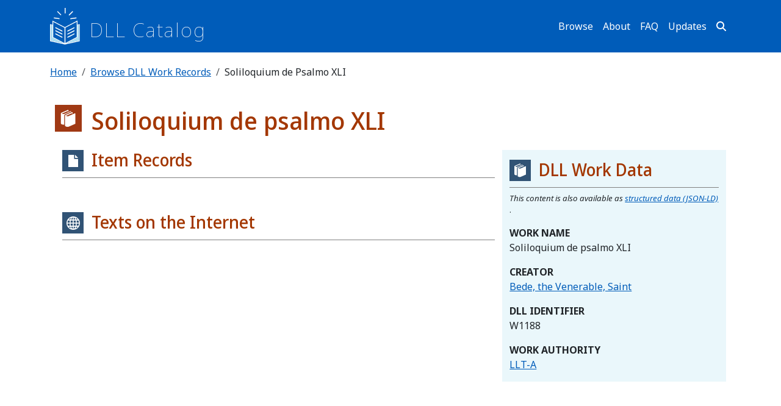

--- FILE ---
content_type: text/html; charset=UTF-8
request_url: https://catalog.digitallatin.org/dll-work/w1188
body_size: 5053
content:

<!DOCTYPE html>
<html lang="en" dir="ltr" class="h-100">
  <head>
    <meta charset="utf-8" />
<link rel="canonical" href="https://catalog.digitallatin.org/dll-work/w1188" />
<meta name="Generator" content="Drupal 10 (https://www.drupal.org)" />
<meta name="MobileOptimized" content="width" />
<meta name="HandheldFriendly" content="true" />
<meta name="viewport" content="width=device-width, initial-scale=1.0" />
<link rel="icon" href="/themes/custom/dll_catalog/favicon.ico" type="image/vnd.microsoft.icon" />

    <title>Soliloquium de psalmo XLI | DLL Catalog</title>
    <link rel="stylesheet" media="all" href="/sites/default/files/css/css_v22_Fhqj8FXpi3Ds1A5agEASGp8sXoOpjV61QIONFxw.css?delta=0&amp;language=en&amp;theme=dll_catalog&amp;include=eJxNjTEOgzAQBD_k4CrvQWt8shytfch3JMDrkUKRNCPNNJNU3XxgfcYEk5B-3sQMRey_dc0SFh0S89hWcMIL-x26jgbWU0Im5wUOaomFmsCH-cHaS7DDXNq9elf5WPxyapo3ygULfzZq" />
<link rel="stylesheet" media="all" href="/sites/default/files/css/css_lS92lzCZBr25NvYje3ti1xOFXP3eIWxX8t3CkY0BCz8.css?delta=1&amp;language=en&amp;theme=dll_catalog&amp;include=eJxNjTEOgzAQBD_k4CrvQWt8shytfch3JMDrkUKRNCPNNJNU3XxgfcYEk5B-3sQMRey_dc0SFh0S89hWcMIL-x26jgbWU0Im5wUOaomFmsCH-cHaS7DDXNq9elf5WPxyapo3ygULfzZq" />

    <script type="application/json" data-drupal-selector="drupal-settings-json">{"path":{"baseUrl":"\/","pathPrefix":"","currentPath":"node\/18463","currentPathIsAdmin":false,"isFront":false,"currentLanguage":"en"},"pluralDelimiter":"\u0003","gtag":{"tagId":"G-HL0C7SKFLR","consentMode":false,"otherIds":[],"events":[],"additionalConfigInfo":[]},"suppressDeprecationErrors":true,"ajaxPageState":{"libraries":"eJx9kNEKwjAMRX-o6578npFuMetIF-mNm_r1DgUpe_Dlcm4OJJBk5vBKt0ufCBxS03_YLeiUnOGtF7VE2sGfmldpTWGAhNHOVps4jFb5oFpI84vDpDqM5KQm522tAlMd5wXhaqvTzrDCfcMRm_xzEXMuQcxEeXA6bh1x7pEWegQ84Vy-r9gy7-g_GYtNd-U3x6Z0ug","theme":"dll_catalog","theme_token":null},"ajaxTrustedUrl":[],"user":{"uid":0,"permissionsHash":"97a2a969990302ba88f63e7b73ccee32051df0ed933a69b7186aa2ad93ea17d2"}}</script>
<script src="/sites/default/files/js/js_nEcsOTpHRFeYXr4NbVPyJ8H32PpdCDRRGodW-VXKNmg.js?scope=header&amp;delta=0&amp;language=en&amp;theme=dll_catalog&amp;include=eJx9iU0OQFAMBi_0flbOIx-qvJTKa4PjsxKxsJnMZDpVN6_Ymtw9GotFgZN5GETaHg5Rzkao_VQsjLo6DjJdKL882c5_L9k0L4FVWah1cOYb304oOC9PmDpt"></script>
<script src="https://use.fontawesome.com/releases/v6.4.0/js/all.js" defer crossorigin="anonymous"></script>
<script src="https://use.fontawesome.com/releases/v6.4.0/js/v4-shims.js" defer crossorigin="anonymous"></script>
<script src="/modules/contrib/google_tag/js/gtag.js?t5tx79"></script>

        <link rel="preconnect" href="https://fonts.googleapis.com">
    <link rel="preconnect" href="https://fonts.gstatic.com" crossorigin>
    <link href="https://fonts.googleapis.com/css2?family=Noto+Sans+Display:ital,wght@0,100..900;1,100..900&family=Noto+Sans:ital,wght@0,100..900;1,100..900&display=swap" rel="stylesheet">
  </head>
  <body class="path-node page-node-type-dll-work   d-flex flex-column h-100">
        <div class="visually-hidden-focusable skip-link p-3 container">
      <a href="#main-content" class="p-2">
        Skip to main content
      </a>
    </div>
    
      <div class="dialog-off-canvas-main-canvas d-flex flex-column h-100" data-off-canvas-main-canvas>
    


<header role="banner">
	

			<nav class="navbar navbar-expand-lg navbar-custom navbar-dark text-light">
			<div class="container d-flex">
				  <div class="region region-nav-branding">
    <div id="block-dll-catalog-branding" class="block block-system block-system-branding-block">
  
    
  	<div class="navbar-brand d-flex align-items-end">

					<a href="/" title="Home" rel="home" class="site-logo d-block">
				<img src="/themes/custom/dll_catalog/logo.svg" alt="Home" fetchpriority="high"/>
			</a>
		
		<div>
							<a href="/" title="Home" rel="home" class="site-title">
					DLL Catalog
				</a>
			
					</div>
	</div>
</div>

  </div>


									<button class="navbar-toggler collapsed" type="button" data-bs-toggle="collapse" data-bs-target="#navbarSupportedContent" aria-controls="navbarSupportedContent" aria-expanded="false" aria-label="Toggle navigation">
						<span class="navbar-toggler-icon"></span>
					</button>

					<div class="collapse navbar-collapse justify-content-md-end" id="navbarSupportedContent">
						  <div class="region region-nav-main">
    <nav role="navigation" aria-labelledby="block-dll-catalog-main-navigation-menu" id="block-dll-catalog-main-navigation" class="block block-menu navigation menu--main">
            
  <h5 class="visually-hidden" id="block-dll-catalog-main-navigation-menu">Main navigation</h5>
  

        
            <ul data-block="nav_main" class="navbar-nav justify-content-end flex-wrap nav-level-0">
                    <li class="nav-item">
          <a href="/browse-catalog" class="nav-link" data-drupal-link-system-path="node/32268">Browse</a>
      </li>

                    <li class="nav-item">
          <a href="/info/about-catalog" class="nav-link">About</a>
      </li>

                    <li class="nav-item">
          <a href="/info/faq" class="nav-link" data-drupal-link-system-path="node/9940">FAQ</a>
      </li>

                    <li class="nav-item">
          <a href="/updates" class="nav-link" data-drupal-link-system-path="updates">Updates</a>
      </li>

                    <li class="nav-item">
          <a href="/search" class="nav-link" data-drupal-link-system-path="search">Search</a>
      </li>

        </ul>
  



  </nav>

  </div>

					</div>
							</div>
		</nav>
	
</header>

	<main role="main">
		<a id="main-content" tabindex="-1"></a>
				
		
		

		<div class="container">
							  <div class="region region-breadcrumb">
    <div id="block-dll-catalog-breadcrumbs" class="block block-system block-system-breadcrumb-block">
  
    
        <nav aria-label="breadcrumb">
    <h2 id="system-breadcrumb" class="visually-hidden">Breadcrumb</h2>
    <ol class="breadcrumb">
          <li class="breadcrumb-item">
                  <a href="/">Home</a>
              </li>
          <li class="breadcrumb-item">
                  <a href="/dll-work">Browse DLL Work Records</a>
              </li>
          <li class="breadcrumb-item">
                  Soliloquium de Psalmo XLI
              </li>
        </ol>
  </nav>

  </div>

  </div>

						<div class="row g-0">
								<div class="order-1 order-lg-2 col-12">
					<div data-drupal-messages-fallback class="hidden"></div>

											
						  <div class="region region-content">
    <div data-drupal-messages-fallback class="hidden"></div>
<div id="block-dll-catalog-page-title" class="block block-core block-page-title-block">
  
    
      
<h1>		<span class="field field--name-title field--type-string field--label-hidden" id="dll-work-title">Soliloquium de psalmo XLI</span>

</h1>


  </div>
<div id="block-dll-catalog-content" class="block block-system block-system-main-block">
  
    
      
<article class="node node--type-dll-work node--view-mode-full">

	
		

	<div class="node__content">
        <div class="container">
            <div class="row">
                                <div id="work-data" class="col-md-4 col-md-4 order-lg-2 order-md-2">
                    <h3>DLL Work Data</h3>
                        <p class="structured-data">
                            <em>This content is also available as
                                <a href="/dll-work/w1188?format=json-ld">structured data (JSON-LD)</a>
                            </em>.
                        </p>
                        
  <div class="field field--name-field-work-name field--type-string-long field--label-above">
    <div class="field__label">Work Name</div>
              <div class="field__item">Soliloquium de psalmo XLI</div>
          </div>

  <div class="field field--name-field-author field--type-entity-reference field--label-above">
    <div class="field__label">Creator</div>
          <div class="field__items">
              <div class="field__item"><a href="/dll-author/a5363" hreflang="und">Bede, the Venerable, Saint</a></div>
              </div>
      </div>

  <div class="field field--name-field-dll-identifier field--type-string field--label-above">
    <div class="field__label">DLL Identifier</div>
              <div class="field__item">W1188</div>
          </div>

  <div class="field field--name-field-work-authority field--type-entity-reference field--label-above">
    <div class="field__label">Work Authority</div>
          <div class="field__items">
              <div class="field__item"><a href="/source/2756" hreflang="en">LLT-A</a></div>
              </div>
      </div>

                </div>
                                <div id="work-contextual-views" class="col-md-8 order-lg-1 order-md-1">
                                                            <div id="work-item-records">
                        <h3>Item Records</h3>
                        <div class="views-element-container"><div class="view view-contextual-view-for-dll-work view-id-contextual_view_for_dll_work view-display-id-page_1 js-view-dom-id-781c9c3a8fd684f6f7ff102f843c43bbd1d8afa341075823128e36b46b20b49c">
  
    
      
  
      
          </div>
</div>

                    </div>
                    <div id="work-web-pages">
                        <h3>Texts on the Internet</h3>
                        <div class="views-element-container"><div class="view view-contextual-view-for-dll-work view-id-contextual_view_for_dll_work view-display-id-page_2 js-view-dom-id-c0b668056bcbd2082e366a7a0bdbdfe5059310e3ba49d5cf19e1073c96d3efbb">
  
    
      
  
      
          </div>
</div>

                    </div>
                </div>
            </div>
        </div>
	</div>

</article>


  </div>

  </div>

									</div>
							</div>
		</div>
	</main>

			<footer role="contentinfo" class="mt-auto   footer-dark text-light bg-secondary">
			<div class="container">
				
  <div class="region region-footer">
    <div class="container">
      <div class="row align-items-start">
        <div id="footer-menu" class="col-md">
                  
              <ul class="nav navbar-nav">
                    <li class="nav-item">
        <a href="https://digitallatin.org/" class="nav-link">Digital Latin Library Home</a>
              </li>
                <li class="nav-item">
        <a href="https://ldlt.digitallatin.org/" class="nav-link">DLL Reading Room</a>
              </li>
                <li class="nav-item">
        <a href="https://catalog.digitallatin.org/updates" class="nav-link">DLL Catalog Blog</a>
              </li>
        </ul>
  


        </div>
        <div id="social-media-icons" class="col-md">
          <!-- Social Media Icons by NiftyButtons https://niftybuttons.com -->
          <div style="display: grid">
            <a href="https://www.facebook.com/digitallatin" target="_blank" rel="noopener noreferrer" class="social-icon">
              <svg class="niftybutton-facebook" style="display:block;fill:currentColor" data-donate="true" data-tag="fac" data-name="Facebook" viewbox="0 0 512 512" preserveaspectratio="xMidYMid meet">
                <title>Facebook social icon</title>
                <path d="M211.9 197.4h-36.7v59.9h36.7V433.1h70.5V256.5h49.2l5.2-59.1h-54.4c0 0 0-22.1 0-33.7 0-13.9 2.8-19.5 16.3-19.5 10.9 0 38.2 0 38.2 0V82.9c0 0-40.2 0-48.8 0 -52.5 0-76.1 23.1-76.1 67.3C211.9 188.8 211.9 197.4 211.9 197.4z"></path>
              </svg>
            </a>
            <a href="https://x.com/digitallatin" target="_blank" rel="noopener noreferrer" class="social-icon">
              <svg class="niftybutton-twitter" style="display:block;fill:currentColor" data-donate="true" data-tag="twi" data-name="Twitter" viewbox="0 0 512 512" preserveaspectratio="xMidYMid meet">
                <title>Twitter social icon</title>
                <path d="M419.6 168.6c-11.7 5.2-24.2 8.7-37.4 10.2 13.4-8.1 23.8-20.8 28.6-36 -12.6 7.5-26.5 12.9-41.3 15.8 -11.9-12.6-28.8-20.6-47.5-20.6 -42 0-72.9 39.2-63.4 79.9 -54.1-2.7-102.1-28.6-134.2-68 -17 29.2-8.8 67.5 20.1 86.9 -10.7-0.3-20.7-3.3-29.5-8.1 -0.7 30.2 20.9 58.4 52.2 64.6 -9.2 2.5-19.2 3.1-29.4 1.1 8.3 25.9 32.3 44.7 60.8 45.2 -27.4 21.4-61.8 31-96.4 27 28.8 18.5 63 29.2 99.8 29.2 120.8 0 189.1-102.1 185-193.6C399.9 193.1 410.9 181.7 419.6 168.6z"></path>
              </svg>
            </a>
            <a href="https://www.youtube.com/@DigitalLatinLibrary" target="_blank" rel="noopener noreferrer" class="social-icon">
              <svg class="niftybutton-youtube" style="display:block;fill:currentColor" data-donate="true" data-tag="you" data-name="YouTube" viewbox="0 0 512 512" preserveaspectratio="xMidYMid meet">
                <title>YouTube social icon</title>
                <path d="M422.6 193.6c-5.3-45.3-23.3-51.6-59-54 -50.8-3.5-164.3-3.5-215.1 0 -35.7 2.4-53.7 8.7-59 54 -4 33.6-4 91.1 0 124.8 5.3 45.3 23.3 51.6 59 54 50.9 3.5 164.3 3.5 215.1 0 35.7-2.4 53.7-8.7 59-54C426.6 284.8 426.6 227.3 422.6 193.6zM222.2 303.4v-94.6l90.7 47.3L222.2 303.4z"></path>
              </svg>
            </a>
            <a href="https://catalog.digitallatin.org/rss" target="_blank" rel="noopener noreferrer" class="social-icon">
              <svg class="niftybutton-rss" style="display:block;fill:currentColor" data-donate="true" data-tag="rss" data-name="RSS" viewbox="0 0 512 512" preserveaspectratio="xMidYMid meet">
                <title>RSS icon</title>
                <path d="M201.8 347.2c0 20.3-16.5 36.8-36.8 36.8 -20.3 0-36.8-16.5-36.8-36.8s16.5-36.8 36.8-36.8C185.3 310.4 201.8 326.8 201.8 347.2zM128.2 204.7v54.5c68.5 0.7 124 56.3 124.7 124.7h54.5C306.7 285.3 226.9 205.4 128.2 204.7zM128.2 166.6c57.9 0.3 112.3 22.9 153.2 63.9 41 41 63.7 95.5 63.9 153.5h54.5c-0.3-149.9-121.7-271.4-271.6-271.9V166.6L128.2 166.6z"></path>
              </svg>
            </a>
          </div>
        </div>
        <div id="contact" class="col-md">
          
            <div class="clearfix text-formatted field field--name-body field--type-text-with-summary field--label-hidden field__item"><p>Digital Latin Library<br>650 Parrington Oval CARN 100<br>Norman, OK 73019<br><br><a href="/cdn-cgi/l/email-protection#30595e565f705459575944515c5c5144595e1e5f42570f6345525a5553440d735f5e445153441502006543" target="_top"><span class="__cf_email__" data-cfemail="4b22252d240b2f222c223f2a27272a3f22256524392c">[email&#160;protected]</span></a></p>
</div>
      
          <div id="copyright">
            © 2026 Digital Latin Library
          </div>
        </div>
      </div>
    </div>
  </div>


			</div>
		</footer>
	
  </div>

    
    <script data-cfasync="false" src="/cdn-cgi/scripts/5c5dd728/cloudflare-static/email-decode.min.js"></script><script src="/sites/default/files/js/js_az51zGbCEyY0r0vB3zF_wxhmj-gdVhivDO_8QBrBaBw.js?scope=footer&amp;delta=0&amp;language=en&amp;theme=dll_catalog&amp;include=eJx9iU0OQFAMBi_0flbOIx-qvJTKa4PjsxKxsJnMZDpVN6_Ymtw9GotFgZN5GETaHg5Rzkao_VQsjLo6DjJdKL882c5_L9k0L4FVWah1cOYb304oOC9PmDpt"></script>

  <script defer src="https://static.cloudflareinsights.com/beacon.min.js/vcd15cbe7772f49c399c6a5babf22c1241717689176015" integrity="sha512-ZpsOmlRQV6y907TI0dKBHq9Md29nnaEIPlkf84rnaERnq6zvWvPUqr2ft8M1aS28oN72PdrCzSjY4U6VaAw1EQ==" data-cf-beacon='{"version":"2024.11.0","token":"dc6a568819ca485bb78b560d5a3a4d53","r":1,"server_timing":{"name":{"cfCacheStatus":true,"cfEdge":true,"cfExtPri":true,"cfL4":true,"cfOrigin":true,"cfSpeedBrain":true},"location_startswith":null}}' crossorigin="anonymous"></script>
</body>
</html>


--- FILE ---
content_type: image/svg+xml
request_url: https://catalog.digitallatin.org/themes/custom/dll_catalog/images/webpage-on-blue.svg
body_size: 235
content:
<svg xmlns="http://www.w3.org/2000/svg" width="35" height="35" viewBox="0 0 35 35">
    <g fill="none" fill-rule="evenodd">
        <path fill="#315375" d="M0 0h35v35H0z"/>
        <path fill="#FFF" d="M18 7C11.934 7 7 11.934 7 18s4.934 11 11 11 11-4.934 11-11S24.066 7 18 7zm-.767 1.663v3.445H14.57c.623-1.756 1.532-3.043 2.662-3.445zm1.534 0c1.13.402 2.039 1.689 2.662 3.445h-2.662V8.663zm-4.308.56c-.563.795-1.044 1.77-1.423 2.885h-2.447a9.462 9.462 0 0 1 3.87-2.886zm7.082 0a9.463 9.463 0 0 1 3.87 2.885h-2.447c-.38-1.115-.86-2.09-1.423-2.886zm-11.943 4.42h2.998a19.212 19.212 0 0 0-.464 3.581H8.567a9.44 9.44 0 0 1 1.031-3.58zm4.525 0h3.11v3.581h-3.566c.046-1.256.2-2.476.456-3.58zm4.644 0h3.11c.255 1.105.41 2.325.456 3.581h-3.566v-3.58zm4.637 0h2.998a9.44 9.44 0 0 1 1.031 3.581h-3.565a19.212 19.212 0 0 0-.464-3.58zM8.567 18.76h3.565c.046 1.265.207 2.47.464 3.582H9.59a9.437 9.437 0 0 1-1.023-3.582zm5.1 0h3.566v3.582h-3.11a19.233 19.233 0 0 1-.456-3.582zm5.1 0h3.566a19.236 19.236 0 0 1-.455 3.582h-3.11v-3.582zm5.101 0h3.566a9.437 9.437 0 0 1-1.024 3.582h-3.005c.256-1.112.417-2.317.463-3.582zm-13.286 5.117h2.446c.38 1.12.865 2.103 1.43 2.902a9.468 9.468 0 0 1-3.876-2.902zm3.98 0h2.67v3.453c-1.13-.403-2.046-1.692-2.67-3.453zm4.206 0h2.67c-.624 1.761-1.539 3.05-2.67 3.453v-3.453zm4.205 0h2.446a9.47 9.47 0 0 1-3.877 2.902c.565-.799 1.05-1.781 1.43-2.902z"/>
    </g>
</svg>


--- FILE ---
content_type: image/svg+xml
request_url: https://catalog.digitallatin.org/themes/custom/dll_catalog/images/dll-work-on-orange.svg
body_size: 178
content:
<svg xmlns="http://www.w3.org/2000/svg" width="50" height="50" viewBox="0 0 50 50">
    <g fill="none" fill-rule="evenodd">
        <path fill="#A03914" d="M0 0h50v50H0z"/>
        <g fill="#FFF">
            <path d="M37.76 15.92a.705.705 0 0 0-.73-.1L25.39 20.904c-.506.222-1.14.33-1.791.33-.907.003-1.847-.211-2.5-.502-.236-.101-.43-.214-.569-.316.05-.025.108-.052.176-.078l10.592-4.624 1.58.683v-1.993c0-.296-.123-.577-.339-.743a.705.705 0 0 0-.727-.1l-11.652 5.084c-.359.146-.667.326-.93.587a1.63 1.63 0 0 0-.474 1.136c0 .013.003.032.003.032V38.31l-.002.024.002.014v.02h.003c.026.634.338 1.038.636 1.306.941.837 2.52 1.305 4.199 1.343.796 0 1.603-.126 2.349-.446l11.645-5.09c.308-.127.509-.466.509-.838V16.665a.956.956 0 0 0-.34-.746z"/>
            <path d="M30.375 12.515c-.02-.268-.129-.522-.328-.675a.706.706 0 0 0-.729-.1l-11.642 5.084c-.505.22-1.14.33-1.79.33-.908 0-1.847-.213-2.501-.502a3.09 3.09 0 0 1-.568-.315c.05-.026.11-.05.176-.077l10.592-4.624 1.579.683v-1.994a.94.94 0 0 0-.343-.744.708.708 0 0 0-.73-.1l-11.644 5.084c-.36.147-.666.324-.928.587a1.627 1.627 0 0 0-.475 1.138c0 .013.003.033.003.033V34.23l-.001.023.001.027v.023h.002c.026.633.338 1.038.636 1.303.941.837 2.52 1.29 4.2 1.333.454 0 .909-.06 1.357-.145V20.406a3.123 3.123 0 0 1 .919-2.255 4.209 4.209 0 0 1 1.434-.92l10.78-4.716z"/>
        </g>
    </g>
</svg>


--- FILE ---
content_type: image/svg+xml
request_url: https://catalog.digitallatin.org/themes/custom/dll_catalog/images/item-record-on-blue.svg
body_size: 77
content:
<?xml version="1.0" encoding="UTF-8"?>
<svg width="35px" height="35px" viewBox="0 0 35 35" version="1.1" xmlns="http://www.w3.org/2000/svg" xmlns:xlink="http://www.w3.org/1999/xlink">
    <!-- Generator: Sketch 48.2 (47327) - http://www.bohemiancoding.com/sketch -->
    <title>item-record-on-blue</title>
    <desc>Created with Sketch.</desc>
    <defs></defs>
    <g id="exportable-assets" stroke="none" stroke-width="1" fill="none" fill-rule="evenodd" transform="translate(-282.000000, -659.000000)">
        <g id="item-record-on-blue" transform="translate(282.000000, 659.000000)">
            <rect id="Rectangle-5" fill="#315375" x="0" y="0" width="35" height="35"></rect>
            <g id="Page-1" transform="translate(10.000000, 8.000000)" fill="#FFFFFF">
                <polygon id="Fill-1" points="9.59943081 0 0 0 0 20 16 20 16 6.67815325 9.59943081 6.67815325"></polygon>
                <path d="M11,0 L11,5 L16,5 C15.2890774,4.28907737 14.4965476,3.49654761 13.6224107,2.6224107 C12.7482738,1.7482738 11.8741369,0.874136901 11,0 Z" id="Fill-2"></path>
            </g>
        </g>
    </g>
</svg>